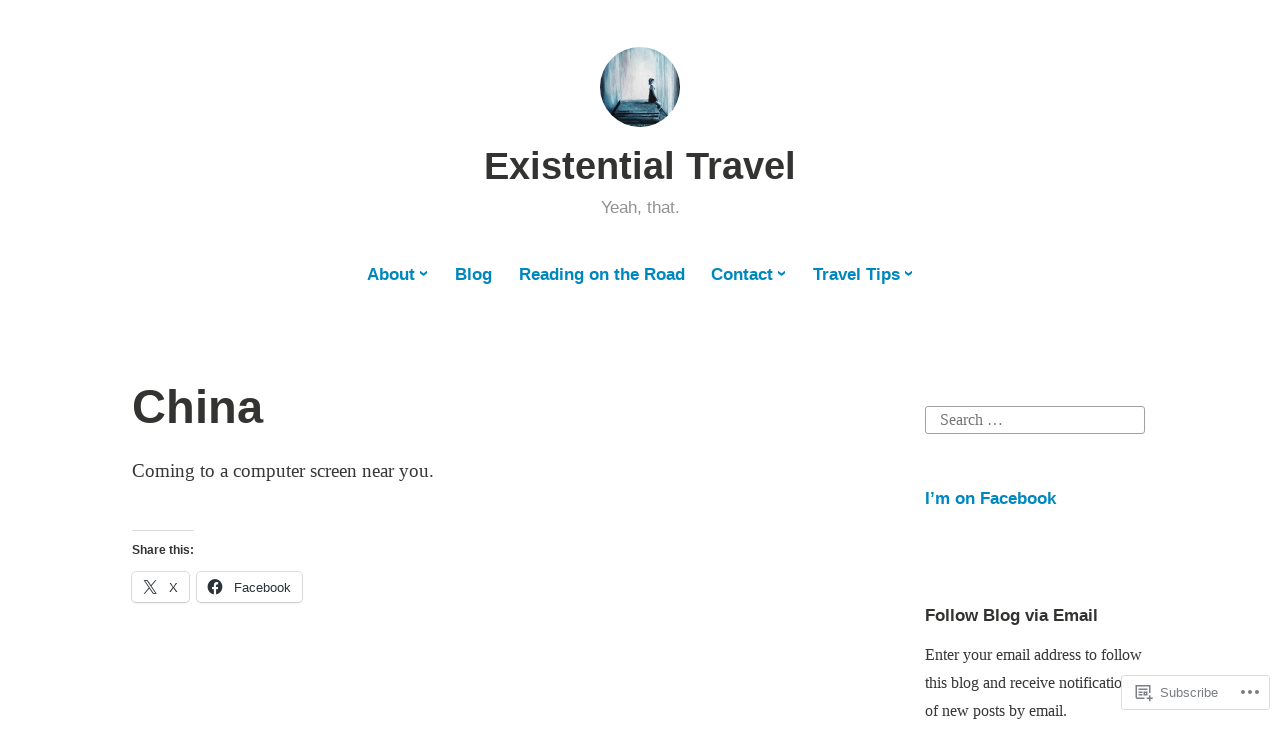

--- FILE ---
content_type: text/css;charset=utf-8
request_url: https://existentialtravel.com/_static/??-eJydj8EOgkAMRH/ItRFF4sH4KUZKAwu73YZ2Q/x7F+LBgycuk5nDm8nAIg4TG7FBzE5C7j0rjGTywumbQTPD0zNCT0yzL4D+t0dUPcBPpw0USUFyC547EirC5koOXgeaXQVq70B7wIJAGxJOu2bXO9u0WwRTXCse8X5q6nPV3K6XevwAyVdpkg==&cssminify=yes
body_size: 28326
content:




@font-face {
	font-family: Genericons;
	src: url(/wp-content/mu-plugins/jetpack-plugin/sun/_inc/genericons/genericons/./Genericons.eot);
	src: url(/wp-content/mu-plugins/jetpack-plugin/sun/_inc/genericons/genericons/./Genericons.eot?) format("embedded-opentype");
	font-weight: 400;
	font-style: normal;
}

@font-face {
	font-family: Genericons;
	src:
		url([data-uri]) format("woff"),
       url(/wp-content/mu-plugins/jetpack-plugin/sun/_inc/genericons/genericons/./Genericons.ttf) format("truetype"),
		url(/wp-content/mu-plugins/jetpack-plugin/sun/_inc/genericons/genericons/./Genericons.svg#Genericons) format("svg");
	font-weight: 400;
	font-style: normal;
}

@media screen and (-webkit-min-device-pixel-ratio: 0) {

	@font-face {
		font-family: Genericons;
		src: url(/wp-content/mu-plugins/jetpack-plugin/sun/_inc/genericons/genericons/./Genericons.svg#Genericons) format("svg");
	}
}




.genericon {
	font-size: 16px;
	vertical-align: top;
	text-align: center;
	transition: color 0.1s ease-in 0;
	display: inline-block;
	font-family: Genericons;
	font-style: normal;
	font-weight: 400;
	font-variant: normal;
	line-height: 1;
	text-decoration: inherit;
	text-transform: none;
	-moz-osx-font-smoothing: grayscale;
	-webkit-font-smoothing: antialiased;
	speak: none;
}




.genericon-rotate-90 {
	transform: rotate(90deg);
	filter: progid:DXImageTransform.Microsoft.BasicImage(rotation=1);
}

.genericon-rotate-180 {
	transform: rotate(180deg);
	filter: progid:DXImageTransform.Microsoft.BasicImage(rotation=2);
}

.genericon-rotate-270 {
	transform: rotate(270deg);
	filter: progid:DXImageTransform.Microsoft.BasicImage(rotation=3);
}

.genericon-flip-horizontal {
	transform: scale(-1, 1);
}

.genericon-flip-vertical {
	transform: scale(1, -1);
}




.genericon-404::before {
	content: "\f423";
}

.genericon-activity::before {
	content: "\f508";
}

.genericon-anchor::before {
	content: "\f509";
}

.genericon-aside::before {
	content: "\f101";
}

.genericon-attachment::before {
	content: "\f416";
}

.genericon-audio::before {
	content: "\f109";
}

.genericon-bold::before {
	content: "\f471";
}

.genericon-book::before {
	content: "\f444";
}

.genericon-bug::before {
	content: "\f50a";
}

.genericon-cart::before {
	content: "\f447";
}

.genericon-category::before {
	content: "\f301";
}

.genericon-chat::before {
	content: "\f108";
}

.genericon-checkmark::before {
	content: "\f418";
}

.genericon-close::before {
	content: "\f405";
}

.genericon-close-alt::before {
	content: "\f406";
}

.genericon-cloud::before {
	content: "\f426";
}

.genericon-cloud-download::before {
	content: "\f440";
}

.genericon-cloud-upload::before {
	content: "\f441";
}

.genericon-code::before {
	content: "\f462";
}

.genericon-codepen::before {
	content: "\f216";
}

.genericon-cog::before {
	content: "\f445";
}

.genericon-collapse::before {
	content: "\f432";
}

.genericon-comment::before {
	content: "\f300";
}

.genericon-day::before {
	content: "\f305";
}

.genericon-digg::before {
	content: "\f221";
}

.genericon-document::before {
	content: "\f443";
}

.genericon-dot::before {
	content: "\f428";
}

.genericon-downarrow::before {
	content: "\f502";
}

.genericon-download::before {
	content: "\f50b";
}

.genericon-draggable::before {
	content: "\f436";
}

.genericon-dribbble::before {
	content: "\f201";
}

.genericon-dropbox::before {
	content: "\f225";
}

.genericon-dropdown::before {
	content: "\f433";
}

.genericon-dropdown-left::before {
	content: "\f434";
}

.genericon-edit::before {
	content: "\f411";
}

.genericon-ellipsis::before {
	content: "\f476";
}

.genericon-expand::before {
	content: "\f431";
}

.genericon-external::before {
	content: "\f442";
}

.genericon-facebook::before {
	content: "\f203";
}

.genericon-facebook-alt::before {
	content: "\f204";
}

.genericon-fastforward::before {
	content: "\f458";
}

.genericon-feed::before {
	content: "\f413";
}

.genericon-flag::before {
	content: "\f468";
}

.genericon-flickr::before {
	content: "\f211";
}

.genericon-foursquare::before {
	content: "\f226";
}

.genericon-fullscreen::before {
	content: "\f474";
}

.genericon-gallery::before {
	content: "\f103";
}

.genericon-github::before {
	content: "\f200";
}

.genericon-googleplus::before {
	content: "\f206";
}

.genericon-googleplus-alt::before {
	content: "\f218";
}

.genericon-handset::before {
	content: "\f50c";
}

.genericon-heart::before {
	content: "\f461";
}

.genericon-help::before {
	content: "\f457";
}

.genericon-hide::before {
	content: "\f404";
}

.genericon-hierarchy::before {
	content: "\f505";
}

.genericon-home::before {
	content: "\f409";
}

.genericon-image::before {
	content: "\f102";
}

.genericon-info::before {
	content: "\f455";
}

.genericon-instagram::before {
	content: "\f215";
}

.genericon-italic::before {
	content: "\f472";
}

.genericon-key::before {
	content: "\f427";
}

.genericon-leftarrow::before {
	content: "\f503";
}

.genericon-link::before {
	content: "\f107";
}

.genericon-linkedin::before {
	content: "\f207";
}

.genericon-linkedin-alt::before {
	content: "\f208";
}

.genericon-location::before {
	content: "\f417";
}

.genericon-lock::before {
	content: "\f470";
}

.genericon-mail::before {
	content: "\f410";
}

.genericon-maximize::before {
	content: "\f422";
}

.genericon-menu::before {
	content: "\f419";
}

.genericon-microphone::before {
	content: "\f50d";
}

.genericon-minimize::before {
	content: "\f421";
}

.genericon-minus::before {
	content: "\f50e";
}

.genericon-month::before {
	content: "\f307";
}

.genericon-move::before {
	content: "\f50f";
}

.genericon-next::before {
	content: "\f429";
}

.genericon-notice::before {
	content: "\f456";
}

.genericon-paintbrush::before {
	content: "\f506";
}

.genericon-path::before {
	content: "\f219";
}

.genericon-pause::before {
	content: "\f448";
}

.genericon-phone::before {
	content: "\f437";
}

.genericon-picture::before {
	content: "\f473";
}

.genericon-pinned::before {
	content: "\f308";
}

.genericon-pinterest::before {
	content: "\f209";
}

.genericon-pinterest-alt::before {
	content: "\f210";
}

.genericon-play::before {
	content: "\f452";
}

.genericon-plugin::before {
	content: "\f439";
}

.genericon-plus::before {
	content: "\f510";
}

.genericon-pocket::before {
	content: "\f224";
}

.genericon-polldaddy::before {
	content: "\f217";
}

.genericon-portfolio::before {
	content: "\f460";
}

.genericon-previous::before {
	content: "\f430";
}

.genericon-print::before {
	content: "\f469";
}

.genericon-quote::before {
	content: "\f106";
}

.genericon-rating-empty::before {
	content: "\f511";
}

.genericon-rating-full::before {
	content: "\f512";
}

.genericon-rating-half::before {
	content: "\f513";
}

.genericon-reddit::before {
	content: "\f222";
}

.genericon-refresh::before {
	content: "\f420";
}

.genericon-reply::before {
	content: "\f412";
}

.genericon-reply-alt::before {
	content: "\f466";
}

.genericon-reply-single::before {
	content: "\f467";
}

.genericon-rewind::before {
	content: "\f459";
}

.genericon-rightarrow::before {
	content: "\f501";
}

.genericon-search::before {
	content: "\f400";
}

.genericon-send-to-phone::before {
	content: "\f438";
}

.genericon-send-to-tablet::before {
	content: "\f454";
}

.genericon-share::before {
	content: "\f415";
}

.genericon-show::before {
	content: "\f403";
}

.genericon-shuffle::before {
	content: "\f514";
}

.genericon-sitemap::before {
	content: "\f507";
}

.genericon-skip-ahead::before {
	content: "\f451";
}

.genericon-skip-back::before {
	content: "\f450";
}

.genericon-spam::before {
	content: "\f424";
}

.genericon-spotify::before {
	content: "\f515";
}

.genericon-standard::before {
	content: "\f100";
}

.genericon-star::before {
	content: "\f408";
}

.genericon-status::before {
	content: "\f105";
}

.genericon-stop::before {
	content: "\f449";
}

.genericon-stumbleupon::before {
	content: "\f223";
}

.genericon-subscribe::before {
	content: "\f463";
}

.genericon-subscribed::before {
	content: "\f465";
}

.genericon-summary::before {
	content: "\f425";
}

.genericon-tablet::before {
	content: "\f453";
}

.genericon-tag::before {
	content: "\f302";
}

.genericon-time::before {
	content: "\f303";
}

.genericon-top::before {
	content: "\f435";
}

.genericon-trash::before {
	content: "\f407";
}

.genericon-tumblr::before {
	content: "\f214";
}

.genericon-twitch::before {
	content: "\f516";
}

.genericon-twitter::before {
	content: "\f202";
}

.genericon-unapprove::before {
	content: "\f446";
}

.genericon-unsubscribe::before {
	content: "\f464";
}

.genericon-unzoom::before {
	content: "\f401";
}

.genericon-uparrow::before {
	content: "\f500";
}

.genericon-user::before {
	content: "\f304";
}

.genericon-video::before {
	content: "\f104";
}

.genericon-videocamera::before {
	content: "\f517";
}

.genericon-vimeo::before {
	content: "\f212";
}

.genericon-warning::before {
	content: "\f414";
}

.genericon-website::before {
	content: "\f475";
}

.genericon-week::before {
	content: "\f306";
}

.genericon-wordpress::before {
	content: "\f205";
}

.genericon-xpost::before {
	content: "\f504";
}

.genericon-youtube::before {
	content: "\f213";
}

.genericon-zoom::before {
	content: "\f402";
}







html {
	font-family: sans-serif;

	-webkit-text-size-adjust: 100%;
		-ms-text-size-adjust: 100%;
}

body {
	margin: 0;
}

article,
aside,
details,
figcaption,
figure,
footer,
header,
hgroup,
main,
menu,
nav,
section {
	display: block;
}

summary {
	display: list-item;
}

audio,
canvas,
progress,
video {
	display: inline-block;
	vertical-align: baseline;
}

audio:not([controls]) {
	display: none;
	height: 0;
}

[hidden],
template {
	display: none;
}

a {
	background-color: transparent;
}

a:active,
a:hover {
	outline: 0;
}

abbr[title] {
	border-bottom: 1px dotted;
}

b,
strong {
	font-weight: 700;
}

dfn {
	font-style: italic;
}

h1 {
	margin: .67em 0;
	font-size: 2em;
}

mark {
	color: #000;
	background: #ff0;
}

small {
	font-size: 80%;
}

sub,
sup {
	position: relative;
	font-size: 75%;
	line-height: 0;
	vertical-align: baseline;
}

sup {
	top: -.5em;
}

sub {
	bottom: -.25em;
}

img {
	max-width: 100%;
	height: auto;
	border: 0;
}

svg:not(:root) {
	overflow: hidden;
}

figure {
	margin: 1em 40px;
}

hr {
	box-sizing: content-box;
	height: 0;
}

pre {
	overflow: auto;
}

code,
kbd,
pre,
samp {
	font-family: Monaco, Consolas, "Andale Mono", "DejaVu Sans Mono", monospace;
	font-size: 1em;
}

button,
input,
optgroup,
select,
textarea {
	margin: 0;
	font: inherit;
	color: inherit;
}

button {
	overflow: visible;
}

button,
select {
	text-transform: none;
}

button,
html input[type="button"],
input[type="reset"],
input[type="submit"] {
	cursor: pointer;

	-webkit-appearance: button;
}

button[disabled],
html input[disabled] {
	cursor: default;
}

button::-moz-focus-inner,
input::-moz-focus-inner {
	padding: 0;
	border: 0;
}

input {
	line-height: normal;
}

input[type="checkbox"],
input[type="radio"] {
	box-sizing: border-box;
	padding: 0;
}

input[type="number"]::-webkit-inner-spin-button,
input[type="number"]::-webkit-outer-spin-button {
	height: auto;
}

input[type="search"] {
	box-sizing: content-box;

	-webkit-appearance: textfield;
}

input[type="search"]::-webkit-search-cancel-button,
input[type="search"]::-webkit-search-decoration {
	-webkit-appearance: none;
}

fieldset {
	margin: 0 2px;
	padding: .35em .625em .75em;
	border: 1px solid #c0c0c0;
}

legend {
	padding: 0;
	border: 0;
}

textarea {
	overflow: auto;
}

optgroup {
	font-weight: 700;
}

table {
	border-spacing: 0;
	border-collapse: collapse;
}

td,
th {
	padding: 0;
}



body {
	background: #fff;
}

body,
button,
input,
select,
textarea {
	font-family: Georgia, "Times New Roman", serif;
	font-size: 18px;
	line-height: 1.75;
	color: #383838;
}

select {
	font-size: 13px;
}

h1,
h2,
h3,
h4,
h5,
h6 {
	margin-top: .875em;
	margin-bottom: .875em;
	font-family: -apple-system, BlinkMacSystemFont, "Segoe UI", "Roboto", "Oxygen-Sans", "Ubuntu", "Cantarell", "Helvetica Neue", sans-serif;
	line-height: 1.1;
	color: #333332;
}

h1 {
	font-size: 32px;
	margin-bottom: .4375em;
}

h2 {
	font-size: 24px;
	margin-bottom: .4375em;
}

h3 {
	font-size: 19px;
}

h4 {
	font-size: 15px;
}

h5 {
	font-size: 14px;
}

h6 {
	font-size: 13px;
}

h5,
h6 {
	line-height: 1.3;
}

hr {
	height: 1px;
	margin: 1.75em 0;
	border: 0;
	background-color: #ccc;
}

p {
	margin-bottom: .875em;
}

ul,
ol {
	margin: 0 0 1.75em 2em;
	padding: 0;
	list-style-position: outside;
}

ul ul,
ol ul,
ul ol,
ol ol {
	margin-bottom: 0;
	margin-left: 2em;
}

ul li,
ol li {
	margin-top: .4375em;
}

ul {
	list-style-type: disc;
}

ol {
	list-style-type: decimal;
}

dt {
	font-weight: 700;
}

dd {
	margin: .4375em 1.75em 1.75em;
}

b,
strong {
	font-weight: 700;
}

dfn,
cite,
em,
i {
	font-style: italic;
}

blockquote {
	margin: 1.75em .875em 1.75em -1.9em;
	padding: 0 0 0 1.75em;
	font-family: Georgia, "Times New Roman", serif;
	font-style: italic;
	border: solid #0087be;
	border-width: 0 0 0 3px;
}

.comments-area blockquote {
	margin-left: 0;
}

blockquote blockquote {
	margin-left: 1.75em;
}

blockquote.aligncenter,
blockquote.alignleft,
blockquote.alignright {
	padding: .875em 0;
	font-family: Georgia, "Times New Roman", serif;
	font-size: 20px;
	font-style: italic;
	text-align: center;
	color: #a5a5a5;
	border: 0;
}
blockquote.alignright,
blockquote.alignleft {
	max-width: 100%;
	padding: 0;
	margin-left: auto;
	margin-right: auto;
	text-align: left;
}

blockquote cite {
	display: block;
	margin-top: .875em;
	font-size: .875em;
	font-weight: bold;
}

blockquote cite:before {
	margin-right: .21875em;
	margin-left: 0;
	content: "\2014";
	font-weight: normal;
}

blockquote h1,
blockquote h2,
blockquote h3,
blockquote h4 {
	font-family: inherit;
	font-weight: normal;
}

address {
	margin: 0 0 1.75em;
}

pre {
	overflow: auto;
	max-width: 100%;
	padding: 1.75em;
	font-family: Monaco, Consolas, "Andale Mono", "DejaVu Sans Mono", monospace;
	line-height: 1.75;
	background: #f5f5f5;
}

pre,
code,
kbd,
tt,
var {
	font-size: 18px;
}

pre pre,
pre code,
pre kbd,
pre tt,
pre var {
	background: transparent;
}

code,
kbd,
tt,
var {
	padding: 2px 5px 2px 5px;
	font-family: Monaco, Consolas, "Andale Mono", "DejaVu Sans Mono", monospace;
	background: #eee;
}

abbr,
acronym {
	cursor: help;
	border-bottom: 1px dotted #666;
}

mark,
ins {
	text-decoration: none;
	background: #fff9c0;
}

sup,
sub {
	position: relative;
	height: 0;
	font-size: 75%;
	line-height: 0;
	vertical-align: baseline;
}

sup {
	bottom: 1ex;
}

sub {
	top: .5ex;
}

small {
	font-size: 75%;
}

big {
	font-size: 125%;
}

figure {
	margin: 0;
}

table {
	width: 100%;
	margin: 0 0 1.75em;
	font-size: 90%;
}

th {
	font-weight: 700;
}

textarea {
	overflow: auto;
	width: 95%;
	padding-left: 3px;
	vertical-align: top;
}

a {
	text-decoration: none;
	color: #0087be;
}

a:visited {
	text-decoration: none;
	color: #0087be;
}

a:hover {
	text-decoration: underline;
}

a:hover,
a:focus,
a:active {
	color: #00aadc;
}

a:focus,
a:active,
button:focus,
button:active {
	outline: thin dotted;
}

table,
th,
td {
	border: 1px solid #ddd;
}

table {
	
	width: 100%;
	margin: 0 0 1.75em;
	border-spacing: 0;
	border-collapse: separate;
	border-width: 1px 0 0 1px;
}

caption,
th,
td {
	font-weight: normal;
	text-align: left;
}

th {
	font-weight: 700;
	border-width: 0 1px 1px 0;
}

td {
	border-width: 0 1px 1px 0;
}

th,
td {
	padding: .4375em;
	word-break: break-word;
}

.wp-block-cover.has-white-background-color .wp-block-cover__inner-container {
	color: #383838;
}



button,
input,
select,
textarea {
	max-width: 100%;
	margin: 0;
	font: inherit;
	vertical-align: middle;
}

button:focus,
input:focus,
button:active,
input:active {
	outline: 0;
}

.button,
.more-link,
button,
input[type="button"],
input[type="reset"],
input[type="submit"],
.posts-navigation .nav-links a,
#content #infinite-handle span button {
	display: inline-block;
	box-sizing: content-box;
	padding: .4375em .875em;
	cursor: pointer;
	-webkit-transition: background 120ms ease-in-out, box-shadow 120ms ease-in-out;
			transition: background 120ms ease-in-out, box-shadow 120ms ease-in-out;
	font-family: -apple-system, BlinkMacSystemFont, "Segoe UI", "Roboto", "Oxygen-Sans", "Ubuntu", "Cantarell", "Helvetica Neue", sans-serif;
	font-size: 16px;
	font-weight: 400;
	font-style: normal;
	text-decoration: none;
	color: #fff;
	border: solid 1px transparent;
	border-radius: 3px;
	background: #0087be;

	-webkit-font-smoothing: antialiased;
	-moz-osx-font-smoothing: grayscale;
}

.button:focus,
.button:active,
.more-link:focus,
.more-link:active,
button:focus,
input[type="button"]:focus,
input[type="reset"]:focus,
input[type="submit"]:focus,
.posts-navigation .nav-links a:focus,
#content #infinite-handle span button:focus,
button:active,
input[type="button"]:active,
input[type="reset"]:active,
input[type="submit"]:active,
.posts-navigation .nav-links a:active,
#content #infinite-handle span button:active {
	outline: 0;
	background: #767676;
	box-shadow: inset 0 2px 2px rgba(0, 0, 0, .25), 0 0 0 6px rgba(0, 0, 0, .08);
}

.button:hover,
.more-link:hover,
button:hover,
input[type="button"]:hover,
input[type="reset"]:hover,
input[type="submit"]:hover,
.posts-navigation .nav-links a:hover,
#content #infinite-handle span button:hover {
	text-decoration: none;
	color: #fff;
	background: #767676;
}

.button:visited,
.more-link:visited {
	color: white;
}

.more-link {
	display: block;
	clear: both;
	width: 130px;
	margin: .4375em 0 1.75em;
	text-align: center;
}

input + button,
input + input[type="button"],
input + input[type="reset"],
input + input[type="submit"],
input + .posts-navigation .nav-links a,
input + #content #infinite-handle span button,
label + button,
label + input[type="button"],
label + input[type="reset"],
label + input[type="submit"],
label + .posts-navigation .nav-links a,
label + #content #infinite-handle span button {
	margin-left: .21875em;
}

input[type="text"],
input[type="password"],
input[type="email"],
input[type="search"],
input[type="url"],
textarea {
	box-sizing: border-box;
	-webkit-transition: color 160ms ease, border-color 160ms ease, box-shadow 160ms ease;
			transition: color 160ms ease, border-color 160ms ease, box-shadow 160ms ease;
	font-family: Georgia, "Times New Roman", serif;
	color: #404040;
	border: 1px solid #a1a1a1;
	border-radius: 3px;

	-webkit-appearance: none;
	-webkit-font-smoothing: antialiased;
	-moz-osx-font-smoothing: grayscale;
}

input[type="text"]:focus,
input[type="password"]:focus,
input[type="email"]:focus,
input[type="search"]:focus,
input[type="url"]:focus,
textarea:focus {
	border-color: #0087be;
	outline: 0;
	box-shadow: 0 0 3px rgba(87, 173, 104, .15) inset;
}

input[type="text"],
input[type="password"],
input[type="email"],
input[type="search"],
input[type="url"] {
	height: 1.75em;
	padding: 0 .875em;
	line-height: 2;
}

textarea {
	padding: .4375em .875em;
}

input[type="checkbox"],
input[type="radio"] {
	position: relative;
	top: 0;
	box-sizing: border-box;
	margin-right: .1em;
	padding: 0;
	line-height: 1;
	vertical-align: baseline;
}

.entry-content input[type="checkbox"],
.entry-content input[type="radio"],
.entry-summary input[type="checkbox"],
.entry-summary input[type="radio"] {
	top: -.1em;
}

button::-moz-focus-inner,
input::-moz-focus-inner {
	padding: 0;
	border: 0;
}

:focus,
:active {
	outline: 0;
}



.site-content .nav-previous {
	float: left;
}

.site-content .nav-next {
	float: right;
	text-align: right;
}



.menu-toggle {
	margin: 0 auto;
	display: block;
	padding: .4375em .875em;
	-webkit-transition: background 200ms ease-in-out, box-shadow 200ms ease-in-out, color 200ms ease-in-out;
			transition: background 200ms ease-in-out, box-shadow 200ms ease-in-out, color 200ms ease-in-out;
	font-family: -apple-system, BlinkMacSystemFont, "Segoe UI", "Roboto", "Oxygen-Sans", "Ubuntu", "Cantarell", "Helvetica Neue", sans-serif;
	font-size: 17px;
	font-weight: bold;
	line-height: 1;	
	border: solid 2px currentColor;
	border-radius: 4px;
	background: none;
	color: #383838;

	-webkit-font-smoothing: antialiased;
}

.menu-toggle:hover,
.menu-toggle:focus,
.menu-toggle:active {
	text-decoration: none;
	color: #7e7f80;
	outline: 0;
	background: transparent;
}

.menu-toggle:focus,
.menu-toggle:active {
	box-shadow: 0 0 0 6px rgba(187, 199, 211, .17);
}

.toggled .menu-toggle:before {
	top: 3px;
	position: relative;
	content: "\f405";
	font-family: Genericons;
	line-height: .65;
	margin-right: 3px;
	font-size: 16px;
	-webkit-transform: scale(1.5);
		-ms-transform: scale(1.5);
			transform: scale(1.5);
}



.posts-navigation {
	margin-top: 1.75em;
	padding-top: 1.75em;
	border-top: solid 1px #ddd;
}

.infinite-scroll .posts-navigation {
	display: none;
}

.posts-navigation .nav-links a {
	font-size: 15px;
}

.posts-navigation .nav-links .nav-previous a:before,
.posts-navigation .nav-links .nav-next a:after {
	position: relative;
	top: 0;
}

.posts-navigation .nav-links .nav-previous a:before {
	margin-right: .4375em;
	content: "\2190" ;
}

.posts-navigation .nav-links .nav-next a:after {
	margin-left: .4375em;
	content: "\2192" ;
}



.post-navigation {
	margin-top: 2.675em;
	padding: .4375em 0;
	font-family: -apple-system, BlinkMacSystemFont, "Segoe UI", "Roboto", "Oxygen-Sans", "Ubuntu", "Cantarell", "Helvetica Neue", sans-serif;
	border-bottom: solid 1px #ddd;
	border-top: solid 1px #ddd;
}

.post-navigation .nav-links {
	font-size: 15px;
}

.post-navigation .nav-links a {
	display: inline-block;
	padding: .21875em 0;
	-webkit-transition: color 140ms ease-in-out;
			transition: color 140ms ease-in-out;
	font-weight: normal;
	vertical-align: middle;
	color: #b6b6b4;
}

.post-navigation .nav-links a:hover,
.post-navigation .nav-links a:focus,
.post-navigation .nav-links a:active {
	text-decoration: none;
	color: #747471;
}

.post-navigation .nav-links .nav-previous a:before,
.post-navigation .nav-links .nav-next a:after {
	position: relative;
	display: inline-block;
	margin: 0;
	font-family: "Genericons";
	vertical-align: middle;
	-webkit-font-smoothing: antialiased;
	-moz-osx-font-smoothing: grayscale;
}

.post-navigation .nav-links .nav-previous {
	clear: both;
	margin: 0 0 0 -.21875em;
	width: 100%;
}

.post-navigation .nav-links .nav-previous a:before {
	margin-right: .21875em;
	content: "\f431";
	-webkit-transform: rotate(90deg);
		-ms-transform: rotate(90deg);
			transform: rotate(90deg);
}

.post-navigation .nav-links .nav-next {
	margin: 0 -.21875em 0 0;
}

.post-navigation .nav-links .nav-next a:after {
	margin-left: .21875em;
	content: "\f432";
	-webkit-transform: rotate(90deg);
		-ms-transform: rotate(90deg);
			transform: rotate(90deg);
}



.comment-navigation {
	padding: 0;
	border: none;
}

.comments-area #comment-nav-above {
	padding-bottom: .21875em;
}

.comments-area #comment-nav-above + .comment-list > li.comment:last-child {
	padding-bottom: 1.75em;
	border-bottom-width: 1px;
}

.comments-area #comment-nav-above + .comment-list > li.comment:last-child .reply {
	margin-bottom: 0;
}

#comment-nav-below {
	padding-top: .21875em;
}



.main-navigation {
	display: block;
	clear: both;
	width: 100%;
	margin: 0 auto;
	font-family: -apple-system, BlinkMacSystemFont, "Segoe UI", "Roboto", "Oxygen-Sans", "Ubuntu", "Cantarell", "Helvetica Neue", sans-serif;
	font-size: 17px;
	font-weight: 700;
	text-align: left;
}
.main-navigation a {
	display: block;
	padding: .20875em .4375em;
	text-decoration: none;
	-webkit-transition: color 140ms ease-in-out;
			transition: color 140ms ease-in-out;
}
.main-navigation ul {
	display: none;
	margin: 0;
	padding-left: 0;
	list-style: none;
}
.main-navigation li {
	border-top: 1px solid #ccc;
	position: relative;
	display: inline-block;
	margin-top: .4375em;
	padding-top: .4375em;
	line-height: 1.3;
	width: 100%;
}
.main-navigation ul:first-child > li:first-child {
	border-top: 0;
}

.main-navigation > div > ul > li.current-menu-item > a,
.main-navigation > div > ul > li.current_page_item > a {
	color: #00aadc;
}


.menu-toggle,
.main-navigation.toggled ul {
	display: block;
}

.menu-toggle:before {
	display: inline-block;
	margin-right: 5px;
	content: "\2630";
}

.main-navigation ul a {
	padding-left: 1.75em;
	padding-right: 1.75em;
}

.main-navigation ul ul a {
	padding-left: 3.5em;
}

.main-navigation ul ul ul a {
	padding-left: 5.25em;
}

.main-navigation ul ul ul ul a {
	padding-left: 7em;
}

.main-navigation ul ul ul ul ul a {
	padding-left: 8.75em;
}

.main-navigation ul ul ul ul ul ul a {
	padding-left: 10.5em;
}

.has-header-image .menu-toggle {
	color: white;
	border-color: white;
}




.screen-reader-text {
	position: absolute !important;
	overflow: hidden;
	clip: rect(1px, 1px, 1px, 1px);
	width: 1px;
	height: 1px;
}

.screen-reader-text:focus {
	z-index: 100000;
	top: 7px;
	right: auto;
	left: 5px;
	display: block;
	clip: auto !important;
	width: auto;
	height: auto;
	padding: 15px 23px 14px;
	font-size: 15px;
	font-weight: 700;
	line-height: normal;
	text-decoration: none;
	color: #21759b;
	outline: solid 1px;
	background-color: #f1f1f1;
	box-shadow: 0 0 2px 2px rgba(0, 0, 0, .25);
}



.entry-author:before,
.comment-author:before,
.site-branding:before,
.entry-content:before,
.entry-footer:before,
.site-logo:before,
.gallery:before,
.nav-links:before,
.post-tags:before,
.content-wrapper:before,
.jetpack-social-navigation:before,
.site-content:before,
.footer-widgets:before,
.entry-author:after,
.comment-author:after,
.site-branding:after,
.entry-content:after,
.entry-footer:after,
.site-logo:after,
.gallery:after,
.nav-links:after,
.post-tags:after,
.content-wrapper:after,
.jetpack-social-navigation:after,
.site-content:after,
.footer-widgets:after {
	display: table;
	content: " ";
}

.entry-author:after,
.comment-author:after,
.site-branding:after,
.entry-content:after,
.entry-footer:after,
.site-logo:after,
.gallery:after,
.nav-links:after,
.post-tags:after,
.content-wrapper:after,
.jetpack-social-navigation:after,
.site-content:after,
.footer-widgets:after {
	clear: both;
}



.entry-header,
.entry-content,
.entry-summary,
.entry-meta,
.comment-content,
.widget {
	word-wrap: break-word;
}

img[class*="wp-image-"] {
	vertical-align: middle;
	border-radius: 3px;
}

.wp-post-image {
	display: block;
	margin: 0 auto;
	vertical-align: middle;
	border-radius: 3px;
}

.entry-header + .wp-post-image {
	margin-top: 1.75em;
}

a.more-link .meta-nav {
	display: none;
}

.entry-content,
.entry-summary {
	margin: 0 0 .875em;
	font-size: 17px;
}

.post-image-link + .entry-content,
.post-image-link + .entry-summary,
.wp-post-image + .entry-content,
.wp-post-image + .entry-summary,
.entry-header + .entry-content,
.entry-header + .entry-summary {
	margin-top: 1.75em;
}

.entry-header + .entry-content,
.entry-header + .entry-summary {
	margin-top: .875em;
}

.entry-content {
	margin-top: 0;
}

body:not(.single) .hentry.empty-content .entry-content {
	margin-top: 0;
}

.entry-content .sharedaddy {
	margin: 1.75em 0;
}

.entry-content + .entry-footer,
.entry-summary + .entry-footer {
	margin-top: 1.75em;
}

body:not(.single) .entry-content + .entry-footer,
body:not(.single) .entry-summary + .entry-footer {
	margin-top: .875em;
}

.entry-footer > ul,
.entry-footer > span,
.entry-footer > div {
	margin: 1.75em 0 0;
}

.entry-content,
.entry-summary,
.page-content {
	font-family: Georgia, "Times New Roman", serif;
}

.entry-content .subtitle {
	margin-top: -5px;
	margin-bottom: 1.75em;
	font-family: Georgia, "Times New Roman", serif;
	font-size: 24px;
	font-weight: normal;
	font-style: italic;
	line-height: 1.2;
}

div#jp-relatedposts h3.jp-relatedposts-headline em {
	font-family: -apple-system, BlinkMacSystemFont, "Segoe UI", "Roboto", "Oxygen-Sans", "Ubuntu", "Cantarell", "Helvetica Neue", sans-serif;
}

.site .comments-area > :first-child,
.site #jp-post-flair > :first-child,
.site .taxonomy-description > :first-child,
.site .comment-content > :first-child,
.site .entry-footer > :first-child,
.site .entry-caption > :first-child,
.site .entry-header > :first-child,
.site .entry-content > :first-child,
.site .entry-summary > :first-child,
.site .entry-meta > :first-child,
.site .page-content > :first-child,
.site .page-header > :first-child,
.site .widget > :first-child,
.site blockquote > :first-child {
	margin-top: 0;
}

.site .comments-area > :last-child,
.site #jp-post-flair > :last-child,
.site .taxonomy-description > :last-child,
.site .comment-content > :last-child,
.site .entry-footer > :last-child,
.site .entry-caption > :last-child,
.site .entry-header > :last-child,
.site .entry-content > :last-child,
.site .entry-summary > :last-child,
.site .entry-meta > :last-child,
.site .page-content > :last-child,
.site .page-header > :last-child,
.site .widget > :last-child,
.site blockquote > :last-child {
	margin-bottom: 0;
}

.alignleft {
	display: inline;
	float: left;
	margin-right: 1.75em;
}

.alignright {
	display: inline;
	float: right;
	margin-left: 1.75em;
}

.aligncenter {
	display: block;
	clear: both;
	margin: .875em auto;
}

img.alignleft {
	margin: 5px 20px 10px 0;
}

img.alignright {
	margin: 5px 0 10px 20px;
}

img.aligncenter {
	margin: .4375em auto .875em;
}



.page-content .wp-smiley,
.entry-content .wp-smiley,
.comment-content .wp-smiley {
	margin-top: 0;
	margin-bottom: 0;
	padding: 0;
	border: none;
}

.wp-caption {
	max-width: 100%;
	margin-bottom: 1.75em;
}

.wp-caption.aligncenter,
.wp-caption.alignleft,
.wp-caption.alignright {
	margin-bottom: 1.75em;
}

.wp-caption img {
	display: block;
	max-width: 98%;
	margin: 5px auto 0;
}

.wp-caption-text,
.wp-caption-dd {
	clear: both;
	font-size: 75%;
	font-weight: 400;
	font-style: italic;
	text-align: center;
	color: #939393;
	width: 100%;
}

.wp-caption-text strong,
.wp-caption-dd strong {
	color: #454545;
}

.wp-caption .wp-caption-text,
.wp-caption .wp-caption-dd {
	margin: .875em 0;
}


embed,
iframe,
object {
	max-width: 100%;
}

img.grav-hijack,
img.no-grav {
    border-radius: 80px;
    border: none;
}



.tiled-gallery {
	margin: 1.75em 0;
}

.tiled-gallery a:focus {
	outline: 0;
}

.gallery {
	margin: 1.75em 0;
}

.hentry .entry-content > .gallery:first-child {
	margin-top: .875em;
}

.gallery-item {
	position: relative;
	float: left;
	overflow: hidden;
	width: 100%;
	margin: 1.75em 0 0 4px;
}

.gallery-icon {
	text-align: center;
}

.gallery-icon a {
	display: block;
	outline: 0;
}

.gallery-icon img {
	line-height: 1;
	vertical-align: middle;
	border-radius: 3px;
}

.gallery-columns-1 .gallery-item {
	max-width: 100%;
}

.gallery-columns-1 .gallery-item:first-child {
	margin-top: 0;
}

.gallery-columns-2 .gallery-item {
	max-width: -webkit-calc(50% - 2px);
	max-width:				 calc(50% - 2px);
}

.gallery-columns-2 .gallery-item:nth-child(-n+2) {
	margin-top: 0;
}

.gallery-columns-3 .gallery-item {
	max-width: -webkit-calc(100%/3 - 5px*2/3);
	max-width:				 calc(100%/3 - 5px*2/3);
}

.gallery-columns-3 .gallery-item:nth-child(-n+3) {
	margin-top: 0;
}

.gallery-columns-4 .gallery-item {
	max-width: -webkit-calc(100%/4 - 4px*3/4);
	max-width:				 calc(100%/4 - 4px*3/4);
}

.gallery-columns-4 .gallery-item:nth-child(-n+4) {
	margin-top: 0;
}

.gallery-columns-5 .gallery-item {
	max-width: -webkit-calc(100%/5 - 4px*4/5);
	max-width:				 calc(100%/5 - 4px*4/5);
}

.gallery-columns-5 .gallery-item:nth-child(-n+5) {
	margin-top: 0;
}

.gallery-columns-6 .gallery-item {
	max-width: -webkit-calc(100%/6 - 4px*5/6);
	max-width:				 calc(100%/6 - 4px*5/6);
}

.gallery-columns-6 .gallery-item:nth-child(-n+6) {
	margin-top: 0;
}

.gallery-columns-7 .gallery-item {
	max-width: -webkit-calc(100%/7 - 4px*6/7);
	max-width:				 calc(100%/7 - 4px*6/7);
}

.gallery-columns-7 .gallery-item:nth-child(-n+7) {
	margin-top: 0;
}

.gallery-columns-8 .gallery-item {
	max-width: -webkit-calc(100%/8 - 4px*7/8);
	max-width:				 calc(100%/8 - 4px*7/8);
}

.gallery-columns-8 .gallery-item:nth-child(-n+8) {
	margin-top: 0;
}

.gallery-columns-9 .gallery-item {
	max-width: -webkit-calc(100%/9 - 4px*8/9);
	max-width:				 calc(100%/9 - 4px*8/9);
}

.gallery-columns-9 .gallery-item:nth-child(-n+9) {
	margin-top: 0;
}

.gallery-caption {
	margin-top: .875em;
}

.gallery-columns-7 .gallery-caption,
.gallery-columns-8 .gallery-caption,
.gallery-columns-9 .gallery-caption {
	display: none;
}

.gallery-columns-1 .gallery-item:nth-of-type(1n+1),
.gallery-columns-2 .gallery-item:nth-of-type(2n+1),
.gallery-columns-3 .gallery-item:nth-of-type(3n+1),
.gallery-columns-4 .gallery-item:nth-of-type(4n+1),
.gallery-columns-5 .gallery-item:nth-of-type(5n+1),
.gallery-columns-6 .gallery-item:nth-of-type(6n+1),
.gallery-columns-7 .gallery-item:nth-of-type(7n+1),
.gallery-columns-8 .gallery-item:nth-of-type(8n+1),
.gallery-columns-9 .gallery-item:nth-of-type(9n+1) {
	clear: left;
	margin-left: 0;
}



.comments-area {
	padding-top: 2.675em;
	font-family: Georgia, "Times New Roman", serif;
}

.comments-title,
.comment-reply-title {
	display: inline-block;
	font-family: -apple-system, BlinkMacSystemFont, "Segoe UI", "Roboto", "Oxygen-Sans", "Ubuntu", "Cantarell", "Helvetica Neue", sans-serif;
	font-size: 32px;
	font-weight: 700;
}

.comment-reply-title {
	margin: 0 0 .875em;
}

.comment-reply-title small {
	visibility: hidden;
	vertical-align: middle;
}

.comment .comment-reply-title small {
	visibility: visible;
}

body:not(.highlander-enabled) .comment-reply-title small:before {
	margin: 0 .875em;
	content: "|";
	font-size: 15px;
	opacity: .35;

	-webkit-font-smoothing: antialiased;
	-moz-osx-font-smoothing: grayscale;
}

.comments-title {
	margin: 0 0 1.75em;
}

.form-allowed-tags,
span.says {
	display: none;
}

.comment-list {
	margin: 0;
	padding: 0;
	list-style: none;
}

.comment-list > li {
	margin: 0;
	padding: 0;
	list-style: none;
	list-style-position: inside;
}

.comment-list > li > a:hover {
	text-decoration: none;
}

.comment-list ol.children {
	margin: 0;
	padding: 0 0 0 1.75em;
	list-style: none;
}

.comment-list ol.children > li {
	margin: 0;
	padding: 1.75em 1.75em 0;
	list-style: none;
	list-style-position: inside;
}

.comment-list ol.children > li > a:hover {
	text-decoration: none;
}

.comment-list li.comment,
.comment-list ol.children li.comment {
	margin-top: 1.75em;
	margin-left: -1px;
}

.comment-list li.pingback,
.comment-list li.trackback {
	margin-top: 1.75em;
}

.comment-list > li:first-child {
	margin: 0;
}

.pingback,
.trackback {
	font-size: 17px;
	border-left: solid 1px #e8e8e8;
}

.comment-list .pingback,
.comment-list .trackback {
	padding-left: .875em;
}

.pingback:before,
.trackback:before {
	position: relative;
	top: 2px;
	float: left;
	font-size: 24px;
	line-height: 1;
	color: #0087be;

	-webkit-font-smoothing: antialiased;
	-moz-osx-font-smoothing: grayscale;
}

.pingback a:first-child,
.trackback a:first-child {
	margin: 0 0 0 .21875em;
}

.pingback span.edit-link,
.trackback span.edit-link {
	margin-left: .21875em;
	font-size: 14px;
	color: #4c4c4c;
}

.pingback span.edit-link:before,
.trackback span.edit-link:before {
	margin: 0 .109375em 0 0;
	content: "|";
	opacity: .5;
	color: inherit;

	-webkit-font-smoothing: antialiased;
	-moz-osx-font-smoothing: grayscale;
}
.pingback span.edit-link .comment-edit-link,
.trackback span.edit-link .comment-edit-link {
	color: inherit;

	-webkit-font-smoothing: antialiased;
	-moz-osx-font-smoothing: grayscale;
}

.pingback span.edit-link .comment-edit-link:hover,
.trackback span.edit-link .comment-edit-link:hover {
	text-decoration: none;
	color: #000;
}

.comment {
	position: relative;
	margin-top: 3.5em;
	font-size: 17px;
	border: solid #e8e8e8;
	border-width: 1px 0 0 1px;
}

.comment .reply {
	margin: .875em 0 0;
}

.comment .comment-body {
	padding: 1.75em 0 0 1.75em;
}

.comment .comment-reply-link {
	font-size: 15px;
	text-decoration: none;
}

.comment .comment-reply-link:before {
	margin-right: .25em;
	content: "\f412";
	font-family: "Genericons";
	font-size: 16px;

	-webkit-font-smoothing: antialiased;
	-moz-osx-font-smoothing: grayscale;
}

.comment .comment-reply-link:hover {
	color: #70b97f;
}

.comment .comment-content {
	margin-top: 1.75em;
}

.comment .comment-meta {
	position: relative;
	min-height: 48px;
	padding-left: 63px;
	font-size: 14px;
	color: #b3b3b1;
}

.comment .comment-meta .comment-metadata a {
	text-decoration: none;
	color: inherit;
}

.comment .comment-meta .comment-metadata a:hover {
	color: #0087be;
}

.comment .comment-meta span.edit-link:before {
	margin: 0 .4375em;
	content: "|";
	opacity: .5;
}

.comment .comment-meta .comment-author .avatar {
	position: absolute;
	top: 0;
	left: 0;
	display: block;
	line-height: 1;
	border-radius: 100%;
}

.comment .comment-meta .comment-author .fn {
	font-size: 17px;
	color: #000;
}

.comment .comment-meta .comment-author .fn a {
	font: inherit;
	color: inherit;
}

.comment-awaiting-moderation {
	margin: 1.2em 0 -5px -63px;
	font-size: 17px;
	font-style: italic;
}

.comment-awaiting-moderation:before,
.comment-awaiting-moderation:after {
	content: "\2014";

	-webkit-font-smoothing: antialiased;
	-moz-osx-font-smoothing: grayscale;
}

.comment-awaiting-moderation:before {
	margin-right: .4375em;
}

.comment-awaiting-moderation:after {
	margin-left: .4375em;
}

.bypostauthor {
	border-color: #92bd9a;
	box-shadow: 2px 2px 3px #e7f3e9 inset;
}

.comment-respond {
	margin-top: 1.75em;
}

.comment > .comment-respond {
	margin-top: 1.75em;
	margin-left: 1.75em;
}

body:not(.highlander-enabled) .comment-respond {
	border-radius: 10px;
}

body.highlander-enabled .comment-respond {
	padding-top: 3.5em;
}

body.highlander-enabled .comment-respond .comment-reply-title {
	margin-top: 0;
}

body.highlander-enabled .comment .comment-respond,
body.highlander-enabled .comments-area > .comment-respond:first-child {
	padding-top: 0;
}

.comment-form input[type="text"],
.comment-form input[type="password"],
.comment-form input[type="email"],
.comment-form input[type="search"],
.comment-form input[type="url"] {
	width: 100%;
	padding: .21875em .4375em;
}

.comment-form input[type="text"],
.comment-form input[type="password"],
.comment-form input[type="email"],
.comment-form input[type="search"],
.comment-form input[type="url"],
.comment-form textarea {
	font-size: 18px;
	border-color: #ccc;
	box-shadow: 0 1px 5px rgba(0, 0, 0, .06);
}

.comment-form input[type="text"]:focus,
.comment-form input[type="password"]:focus,
.comment-form input[type="email"]:focus,
.comment-form input[type="search"]:focus,
.comment-form input[type="url"]:focus,
.comment-form textarea:focus,
.comment-form input[type="text"]:active,
.comment-form input[type="password"]:active,
.comment-form input[type="email"]:active,
.comment-form input[type="search"]:active,
.comment-form input[type="url"]:active,
.comment-form textarea:active {
	border-color: #0087be;
	box-shadow: 0 1px 5px rgba(0, 0, 0, .07), 0 0 3px rgba(87, 173, 104, .15) inset;
}

.comment-form textarea#comment {
	display: block;
	width: 100%;
	resize: vertical;
}

.comment-form label {
	display: block;
	margin-bottom: .21875em;
	font-family: -apple-system, BlinkMacSystemFont, "Segoe UI", "Roboto", "Oxygen-Sans", "Ubuntu", "Cantarell", "Helvetica Neue", sans-serif;
	font-size: 17px;
	color: #b3b3b1;
}

.comment-form span.required {
	font-family: -apple-system, BlinkMacSystemFont, "Segoe UI", "Roboto", "Oxygen-Sans", "Ubuntu", "Cantarell", "Helvetica Neue", sans-serif;
	font-size: 20px;
	line-height: 0;
	vertical-align: middle;
	color: #0087be;

	-webkit-font-smoothing: antialiased;
	-moz-osx-font-smoothing: grayscale;
}

.comment-form .comment-form-comment {
	margin: 0;
}

.comment-form .form-submit {
	margin: 1.75em 0 0;
}

.comment-form .logged-in-as {
	margin: 0;
	font-size: 17px;
}

.comment-form .logged-in-as + .comment-form-comment {
	margin-top: .875em;
}

.comment-form .comment-notes {
	margin: 0;
	font-size: 17px;
}

#cancel-comment-reply-link {
	-webkit-transition: color 160ms ease-in-out;
			transition: color 160ms ease-in-out;
	font-size: 15px;
	font-weight: normal;
	text-indent: 0;
	color: #a1a1a1;
}

#cancel-comment-reply-link:hover {
	text-decoration: none;
	color: #666;
}

p.no-comments {
	margin-top: 3.5em;
}



.widget-area {
	margin-top: 3.5em;
	font-size: 16px;
}


.footer-widgets {
	margin: 1.75em 0 0;
	padding: 1.75em 0 0;
}

.footer-widgets .widget-area {
	width: 100%;
	margin: 0 auto 3.5em;
}

.widget:nth-child(n+2) {
	margin-top: 3.5em;
}

.page-content > .widget {
	margin-top: 3.5em;
}

.widget .widget-title,
.widget .widgettitle {
	margin: 0 0 .4375em;
	font-family: -apple-system, BlinkMacSystemFont, "Segoe UI", "Roboto", "Oxygen-Sans", "Ubuntu", "Cantarell", "Helvetica Neue", sans-serif;
	font-weight: bold;
	margin-bottom: .875em;
	font-size: 17px;
}

.widget .widget-title + p,
.widget .widgettitle + p,
.widget .widget-title + ul,
.widget .widgettitle + ul,
.widget .widget-title + ol,
.widget .widgettitle + ol {
	margin-top: 0;
}

.widget ul,
.widget ol {
	margin-left: 1.75em;
}

.widget ul ul,
.widget ol ul,
.widget ul ol,
.widget ol ol {
	margin-left: .875em;
}

.widget ul ul,
.widget ol ul,
.widget ul ol,
.widget ol ol {
	margin-left: 1.75em;
}

.widget ul li,
.widget ol li {
	margin: .875em 0 0;
	line-height: 1.2;
}

.widget > ul > li:first-child,
.widget > ol > li:first-child {
	margin-top: 0;
}

.widget ul li a:hover {
	text-decoration: underline;
}

.widget select {
	max-width: 100%;
}

.widget {
	margin-top: 0;
}

.widget_search .search-submit {
	display: none;
}

.widget_rss .rss-date,
.widget_rss li > cite {
	display: block;
	font-size: 15px;
	color: #b3b3b1;
}

.widget_goodreads div a img {
	float: right;
	margin-left: .875em;
}
.widget_goodreads > div > div > div {
	clear: both;
	margin-bottom: .875em;
}
.widget_goodreads h2 {
	font-size: 17px;
	margin: 0 0 .875em;
}

#flickr_badge_uber_wrapper {
	border-color: #ddd;
}

.widget_recent_comments img.avatar {
	border-radius: 100px;
}

.widget_calendar #next {
	text-align: right;
}

.widget_authors a {
	color: inherit;
	line-height: 1.5;
}
.widget_authors strong {
	clear: both;
	display: block;
	width: 100%;
}
.widget-area .widget_authors ul {
	margin-left: 0;
}

.widget_authors a:hover {
	text-decoration: none;
	color: #696969;
}

.widget_authors img {
	margin-right: .4375em;
	border-radius: 100%;
}

.widget_authors img,
.widget_authors a {
	display: inline-block;
	vertical-align: middle;
}

.widget_recent_comments table,
.widget_recent_comments td {
	border: none;
}

.widget_recent_comments .widget-title + table.recentcommentsavatar {
	margin-top: -.4375em;
}

.widget_recent_entries {
	font-size: 15px;
	color: #939393;
}

.widget_recent_comments a,
.widget_recent_entries a {
	font-size: 17px;
	font-weight: bold;
	color: #383838;
}

.widget_recent_entries span.post-date {
	display: block;
	font-family: Georgia, "Times New Roman", serif;
	font-style: italic;
}

.widget_recent_entries ul {
	margin-top: 1.75em;
}

.widget_recent_entries ul li {
	margin-top: 1.3125em;
	line-height: 1.4;
}

#wp-calendar tbody td {
	white-space: nowrap;
}

.widget.widget_text ul,
.widget.widget_text ol {
	margin-left: .875em;
	padding-left: .875em;
}

.widget.widget_text ul {
	list-style-type: disc;
}

.widget.widget_text ol {
	list-style-type: decimal;
}

.jetpack_widget_social_icons a:hover {
	opacity: 0.7;
}

.gist table {
	table-layout: inherit;
}



.site {
	position: relative;
}

#secondary {
	margin-top: 3.75em;
}

#secondary:first-child {
	margin-top: 0;
}

.has-header-image .site-content .widget-area {
	padding-top: .21875em;
}

.custom-logo {
	display: block;
	width: auto;
	height: auto;
	max-height: 150px;
	margin: 0 auto .875em;
}

.site-logo-link {
	display: block;
}

.site-logo-link img {
	display: block;
	max-width: 80px;
	height: 80px;
	margin: auto;
	border-radius: 80px;
}

.site-logo-link:focus,
.site-logo-link:active {
	outline: 0;
}

.site-logo-link:focus img,
.site-logo-link:active img {
	outline: thin dotted;
}

.site-header {
	position: relative;
	min-height: 1em;
	margin: 2.625em auto;
	padding: 0 1.75em;
	text-align: center;
	word-wrap: break-word;
}

body:not(.has-header-image) .site-header {
	margin-bottom: 1.75em;
}

body.gravatar-logo-disabled:not(.has-header-image) .site-header {
	margin-bottom: 3.5em;
}

.archive .site-header {
	margin-bottom: 3.5em;
}

.site-title {
	margin: .4375em 0 0;
	font-family: -apple-system, BlinkMacSystemFont, "Segoe UI", "Roboto", "Oxygen-Sans", "Ubuntu", "Cantarell", "Helvetica Neue", sans-serif;
	font-size: 38px;
	font-weight: bold;
	line-height: 1.2;
	color: #333332;
}

.site-title a {
	text-decoration: none;
	color: inherit;
}

.site-branding {
	margin-bottom: 1.75em;
}

.site-description {
	margin: .4375em 0 0;
	font-family: -apple-system, BlinkMacSystemFont, "Segoe UI", "Roboto", "Oxygen-Sans", "Ubuntu", "Cantarell", "Helvetica Neue", sans-serif;
	font-size: 17px;
	font-weight: inherit;
	line-height: 1.4;
	word-wrap: break-word;
	color: #929292;
}

.site-published-date a {
	text-decoration: none;
	color: #929292;
}

.page-header:not(.page-header-light) {
	margin: 1.75em 0 3.5em;
}

.has-header-image .page-header:not(.page-header-light) {
	margin-top: 0;
}

.page-header:not(.page-header-light) h1 {
	margin: 0;
	font-size: 32px;
	line-height: 1.1;
	color: #444;
}

.page-header:not(.page-header-light) .taxonomy-description {
	margin-top: .875em;
	font-family: Georgia, "Times New Roman", serif;
}

.not-found .page-header-light {
	margin-bottom: .875em;
	padding-top: .875em;
}

.not-found .page-header-light .page-title {
	font-size: 24px;
}

.no-results .page-header {
	margin-bottom: 2.625em;
}

.archive .page-title,
.search .page-title,
.archive .archive-title {
	font-size: 24px;
}

.archive.author .archive-title {
	max-width: 80%;
}

.entry-title {
	margin-top: 0;
	margin-bottom: .4375em;
	font-family: -apple-system, BlinkMacSystemFont, "Segoe UI", "Roboto", "Oxygen-Sans", "Ubuntu", "Cantarell", "Helvetica Neue", sans-serif;
	font-size: 32px;
	line-height: 1.3;
	color: #333332;
	-webkit-font-smoothing: antialiased;
}

.entry-title a {
	text-decoration: none;
	color: inherit;
	-webkit-transition: opacity 140ms ease-in-out;
			transition: opacity 140ms ease-in-out;
}

.entry-title a:hover,
.entry-title a:focus,
.entry-title a:active {
	opacity: .8;
}

.entry-meta,
.entry-footer {
	font-family: -apple-system, BlinkMacSystemFont, "Segoe UI", "Roboto", "Oxygen-Sans", "Ubuntu", "Cantarell", "Helvetica Neue", sans-serif;
	font-size: 14px;
	font-weight: 400;
	font-style: normal;
	margin: .4375em 0 3.5em;
	color: #b3b3b1;
}

.entry-meta > span {
	top: 3px;
	display: inline-block;
	margin-right: 1.3125em;
	vertical-align: middle;
}

.entry-meta > span:last-child {
	margin-right: 0;
}

.entry-meta > span:before {
	position: relative;
	top: -1px;
	display: inline-block;
	font-family: "Genericons";
	font-size: 16px;
	line-height: 1;
	vertical-align: middle;
	transform: scale(1.25);
	-webkit-transform: scale(1.25);
	-webkit-font-smoothing: antialiased;
	-moz-osx-font-smoothing: grayscale;
}

.entry-meta .cat-links:before {
	content: "\f301";
}

.entry-meta .edit-link:before {
	content: "\f411";
	margin-right: 4px;
}

.entry-meta .comments-link:before {
	content: "\f300";
	margin-right: 5px;
}
.entry-meta .byline:before {
	content: "\f304";
}

.entry-meta .published-on:before {
	content: "\f303";
}

.entry-meta .word-count:before {
	content: "\f100";
	margin-right: 4px;
	transform: scale(1.5);
	-webkit-transform: scale(1.5);
}

.entry-meta a,
.entry-footer a {
	-webkit-transition: color 140ms ease-in-out;
			transition: color 140ms ease-in-out;
	line-height: inherit;
	text-decoration: none;
	color: #b3b3b1;
}

.entry-meta a:hover {
	color: #00aadc;
	text-decoration: underline;
}

.post-tags a:hover {
	color: #747471;
}

.content-wrapper {
	box-sizing: content-box;
	max-width: 740px;
	margin: 0 auto;
	padding: 3.5em 1.75em 0;
}

.has-header-image #hero-header + .content-wrapper {
	margin-top: 3.5em;
	padding-top: 0;
}

.has-header-image .site-header {
	padding: 0;
}

.site-content {
	margin: 0 auto;
}

.entry-content,
.widget-area .widget,
.comment {
	word-wrap: break-word;
}

.entry-title {
	word-wrap: break-word;
}

.site-footer {
	clear: both;
	padding: 2.625em 0 1.75em;
	word-wrap: break-word;
}

.site-info a:hover {
	color: #0087be;
}

.site-info {
	padding: 5.25em 0 1.75em;
	font-family: -apple-system, BlinkMacSystemFont, "Segoe UI", "Roboto", "Oxygen-Sans", "Ubuntu", "Cantarell", "Helvetica Neue", sans-serif;
	font-size: 14px;
	text-align: center;
	color: #8d8d8a;
	-webkit-font-smoothing: antialiased;
	-moz-osx-font-smoothing: grayscale;
}

.widget-area ul,
.widget-area ol {
	margin: 0;
	padding: 0;
	list-style: none;
}

.site-main > .hentry:nth-child(n+2),
.site .infinite-wrap > .hentry:nth-child(n+2) {
	margin-top: 1.75em;
	padding-top: 1.75em;
	border-top: solid 1px #ddd;
}

.infinite-wrap {
	margin-top: 1.75em;
	padding-top: 1.75em;
	border-top: solid 1px #ddd;
}

.site-main .page-header + .hentry {
	margin-top: 0;
	padding-top: 0;
	border-top: none;
}

.post-image-link {
	text-align: center;
}

.post-image-link:not(:first-child) {
	margin-top: .875em;
}

.post-image-link + .entry-header {
	margin-top: .875em;
}

.post-image-link a {
	position: relative;
}

.post-image-link .sticky-label {
	border-radius: 2px 0 0 0;
}

body:not(.single) .hentry.empty-content .post-image-link {
	margin-bottom: .4375em;
}

.sticky-label {
	position: absolute;
	z-index: 10;
	top: 0;
	right: auto;
	left: 0;
	display: block;
	padding: .109375em .875em;
	font-family: -apple-system, BlinkMacSystemFont, "Segoe UI", "Roboto", "Oxygen-Sans", "Ubuntu", "Cantarell", "Helvetica Neue", sans-serif;
	font-size: 15px;
	font-weight: bold;
	color: white;
	background: #4d4d4b;

	-webkit-font-smoothing: antialiased;
	-moz-osx-font-smoothing: grayscale;
}

.post-image-link a {
	display: inline-block;
	max-width: 100%;
}

.post-image-link img {
	display: block;
}

.post-image-link img {
	max-width: 100%;
	height: auto;
	margin-bottom: -.4375em;
	-webkit-transition: opacity 200ms ease;
			transition: opacity 200ms ease;
}

.post-image-link a:focus {
	outline: 0;
}

.post-image-link a:hover img {
	opacity: .9;
}

.post-image-link a:focus img {
	outline: thin dotted;
}

.hentry {
	position: relative;
}

.hentry > .sticky-label {
	position: relative;
	float: left;
	margin-bottom: .875em;
}

.hentry > .sticky-label + .entry-content {
	clear: left;
}

time.published + .updated {
	display: none;
}

.post-tags {
	margin: 3.5em 0 1.75em;
	padding: 0;
	font-weight: 700;
}

.post-tags > li {
	margin: 0;
	padding: 0;
	list-style: none;
	list-style-position: inside;
}

.post-tags > li > a:hover {
	text-decoration: none;
}

.post-tags li {
	float: left;
	font-size: 16px;
	font-weight: 400;
}

.post-tags li:first-child {
	font-weight: 700;
	color: #515151;
}

.post-tags li:first-child:after {
	margin-right: .875em;
	margin-left: 0;
	content: ":";
}

.post-tags li:nth-child(n+2):not(:last-child):after {
	margin-right: .4375em;
	margin-left: 0;
	content: ", ";
}

.page-links {
	clear: both;
	margin: 0 0 .875em;
	font-family: Georgia, "Times New Roman", serif;
	line-height: 1.2;
	text-align: left;
}

.page-links > span:first-child,
.page-links > a:first-child {
	margin-right: 0;
	margin-left: .4375em;
}

.page-links > span {
	display: inline-block;
	min-width: 1em;
	padding: .21875em .21875em .109375em;
	text-align: center;
	background: #f7f7f7;
}

.page-links span {
	display: inline-block;
}

.page-links a {
	display: inline-block;
	min-width: 1em;
	margin: 0 -2px;
	padding: .21875em .21875em .109375em;
	text-align: center;
	text-decoration: none;
	border-bottom: solid 3px transparent;
}

.page-links a:hover {
	color: #2d5a36;
	border-bottom-color: #e0e0e0;
}

.single .post-edit-link {
	display: block;
	font-family: -apple-system, BlinkMacSystemFont, "Segoe UI", "Roboto", "Oxygen-Sans", "Ubuntu", "Cantarell", "Helvetica Neue", sans-serif;
	font-size: 15px;
}

.single .entry-header + .post-edit-link {
	margin-top: 1.75em;
}

.single .post-edit-link a {
	display: inline-block;
	padding: .4375em .875em;
	-webkit-transition: color 140ms ease-in-out;
		transition: color 140ms ease-in-out;
	line-height: 1;
	text-decoration: none;
	color: #92928f;
	border-radius: 3px;
	background: #f5f5f5;
}

.single .post-edit-link a:before {
	display: inline-block;
	margin: -.109375em .21875em 0 -.21875em;
	content: "\f411";
	font-family: "Genericons";
	vertical-align: middle;

	-webkit-font-smoothing: antialiased;
	-moz-osx-font-smoothing: grayscale;
}

.single .post-edit-link a:hover,
.single .post-edit-link a:focus,
.single .post-edit-link a:active {
	color: #0087be;
}



.has-header-image #hero-header {
	position: relative;
	padding: 5vh 1.75em;
}

.has-header-image #hero-header:before {
	position: absolute;
	z-index: 1;
	top: 0;
	left: 0;
	display: block;
	width: 100%;
	height: 100%;
	content: "\020";
	background: -webkit-linear-gradient(rgba(0, 0, 0, .15) 50%, rgba(0, 0, 0, .45));
	background:				 linear-gradient(rgba(0, 0, 0, .15) 50%, rgba(0, 0, 0, .45));
	box-shadow: 0 -1px 8px rgba(0, 0, 0, .2) inset;
}

.has-header-image #hero-header .inner {
	position: relative;
	z-index: 2;
	max-width: 740px;
	margin: 0 auto;
	padding-top: .875em;
	text-align: center;
	word-wrap: break-word;
	color: white;
}

.has-header-image #hero-header .site-title {
	color: white;
}

.has-header-image #hero-header .site-description {
	color: rgba(255, 255, 255, .84);
}

.has-header-image #hero-header .site-logo-link img {
	-webkit-transition: box-shadow 200ms ease;
		transition: box-shadow 200ms ease;
	outline: 0;
}

.has-header-image #hero-header .site-logo-link:focus img,
.has-header-image #hero-header .site-logo-link:active img {
	box-shadow: 0 0 0 7px rgba(255, 255, 255, .22);
}

.has-header-image #hero-header .jetpack-social-navigation ul.menu li a {
	padding: 0 0;
	color: rgba(255, 255, 255, .85);
}

.has-header-image #hero-header .jetpack-social-navigation ul.menu li a:hover {
	color: white;
}



.entry-author-wrapper {
	position: relative;
	margin: 1.75em 0 0;
	padding: 1.75em 0 0;
}

.entry-author .author-avatar {
	position: relative;
	z-index: 2;
	display: block;
	float: right;
	margin-left: .875em;
	width: 80px;
}

.entry-author .author-avatar img {
	position: relative;
	display: block;
	float: right;
	width: 80px;
	height: auto;
	border-radius: 80px;
}
.entry-author .author-title {
	clear: none;
	margin: 0;
	font-size: 19px;
	font-weight: 700;
	line-height: 1.4;
	color: #333332;
}

.entry-author .author-bio,
.entry-author .author-heading {
	position: relative;
	z-index: 1;
	display: block;
	clear: none;
	box-sizing: border-box;
}

.entry-author .author-bio {
	margin-top: 0;
	font-size: 15px;
	font-style: italic;
	color: #929292;
}

.site-posted-on {
	position: relative;
	display: none;
	margin-left: 100px;
}

.site-posted-on strong {
	display: block;
	clear: right;
	margin: 1.75em 0 0;
	font-family: -apple-system, BlinkMacSystemFont, "Segoe UI", "Roboto", "Oxygen-Sans", "Ubuntu", "Cantarell", "Helvetica Neue", sans-serif;
	font-size: 15px;
	font-weight: 700;
	font-style: normal;
	line-height: 1.4;
	color: #333332;
}

.site-posted-on time {
	display: block;
	margin: 0;
	font-family: Georgia, "Times New Roman", serif;
	font-size: 15px;
	font-weight: inherit;
	font-style: normal;
	line-height: 1.5;
	color: #929292;
	margin-top: 0.7em;
	max-width: 120px;
}

.site-posted-on time.updated:not(.published) {
	display: none;
}

.site-posted-on strong {
	margin-top: 0;
}

.site-posted-on:before {
	display: none;
}




.infinite-scroll .posts-navigation,
.infinite-scroll.neverending .site-footer {
	
	display: none;
}


.infinity-end.neverending .site-footer {
	display: block;
}

.infinite-loader {
	margin-top: 2.05em;
}

#content #infinite-handle {
	margin-top: 1.75em;
}

#content #infinite-handle span {
	padding: 0;
	background: none;
}

#content #infinite-handle span button {
	line-height: 1;
	outline: 0;
}

#infinite-footer .container {
	padding: 0;
	font-family: -apple-system, BlinkMacSystemFont, "Segoe UI", "Roboto", "Oxygen-Sans", "Ubuntu", "Cantarell", "Helvetica Neue", sans-serif;
	font-size: 12px;
	color: #a5a5a5;
	border: 0;
}
#infinite-footer .blog-info a,
#infinite-footer .blog-credits,
#infinite-footer .blog-credits a {
	font-size: 12px;
	color: #a5a5a5;
}
#infinite-footer .blog-info a:hover,
#infinite-footer .blog-credits a:hover {
	text-decoration: none;
}



.site-content .contact-form input[type="radio"],
.site-content .contact-form input[type="checkbox"] {
  margin-bottom: 6px;
  margin-right: .3em;
  vertical-align: middle;
}
.site-content .contact-form label.checkbox,
.site-content .contact-form label.checkbox-multiple,
.site-content .contact-form label.radio {
  font-weight: normal;
  margin-bottom: .21875em;
}
.site-content .contact-form label.checkbox,
.site-content .contact-form > div {
  margin-bottom: .875em;
}
.site-content .contact-form textarea,
.site-content .contact-form input[type='text'],
.site-content .contact-form input[type='email'],
.site-content .contact-form input[type='url'],
.site-content .contact-form select {
  margin-bottom: .4375em;
}
.site-content .contact-form .grunion-field-label {
	margin-bottom: .21875em;
}



.jetpack-social-navigation ul,
.widget_wpcom_social_media_icons_widget ul {
	margin: 0;
	padding: 0;
	list-style: none;
}

.jetpack-social-navigation ul li,
.widget_wpcom_social_media_icons_widget ul li {
	position: relative;
	display: inline-block;
	line-height: 1;
	margin: 0 .209875em;
}

.jetpack-social-navigation li a,
.widget_wpcom_social_media_icons_widget li a {
	display: block;
	padding: 0 3px;
	-webkit-transition: color ease .3s, opacity ease .3s;
			transition: color ease .3s, opacity ease .3s;
	font-size: 28px;
	color: #a4a4a4;
	text-decoration: none;
	-webkit-font-smoothing: antialiased;
	-moz-osx-font-smoothing: grayscale;
}

.jetpack-social-navigation li a:hover,
.widget.widget_wpcom_social_media_icons_widget ul li a:hover,
.jetpack-social-navigation li a:focus,
.widget.widget_wpcom_social_media_icons_widget ul li a:focus,
.jetpack-social-navigation li a:active,
.widget.widget_wpcom_social_media_icons_widget ul li a:active {
	color: #5e6166;
	text-decoration: none;
}

.widget.widget_wpcom_social_media_icons_widget li {
	margin: .21875em .4375em;
}

.widget.widget_wpcom_social_media_icons_widget li a {
	font-size: 32px;
}





@media screen and (min-width: 32.375em) {
	h1 {
		font-size: 47px;
	}

	h2 {
		font-size: 32px;
	}

	h3 {
		font-size: 24px;
	}

	h4 {
		font-size: 19px;
	}

	h5 {
		font-size: 15px;
	}

	h6 {
		font-size: 14px;
	}

	h5,
	h6 {
		line-height: 1.3;
	}

	.entry-content,
	.entry-summary {
		font-size: 19px;
	}

	.entry-title {
		font-size: 47px;
	}

	.page-header:not(.page-header-light) h1 {
		font-size: 47px;
		line-height: 1;
	}

	.has-header-image #hero-header .inner {
		padding-top: 0;
	}

	.menu-toggle {
		display: none;
	}

	.main-navigation {
		text-align: center;
	}

	.has-header-image .main-navigation {
		margin-top: .875em;
	}

	.main-navigation ul {
		display: block;
	}
	.main-navigation a {
		display: block;
	}
	.main-navigation li {
		padding: 0;
		width: auto;
		border: 0;
		margin: .209875em .4375em;
	}
	.main-navigation ul a,
	.main-navigation ul ul a,
	.main-navigation ul ul ul a,
	.main-navigation ul ul ul ul a,
	.main-navigation ul ul ul ul ul a,
	.main-navigation ul ul ul ul ul ul a {
		padding: .4835em .209375em;
	}

	.main-navigation ul ul {
		background: #0087be;
		position: absolute;
		z-index: 99999;
		top: 2em;
		left: -999em;
		margin-left: -.4em;
		float: left;
		text-align: left;
	}
	.main-navigation ul ul ul {
		top: -.209875em;
		left: -999em;
		margin: 0;
	}
	.main-navigation ul ul li:hover > ul,
	.main-navigation ul ul li.focus > ul {
		left: 100%;
	}
	.main-navigation ul ul a {
		color: white;
		width: 200px;
		-webkit-transition: opacity 140ms ease-in-out;
				transition: opacity 140ms ease-in-out;
		-webkit-font-smoothing: antialiased;
	}
	.main-navigation ul li:hover > ul,
	.main-navigation ul li.focus > ul {
		left: auto;
	}

	.main-navigation ul ul li:hover > a,
	.main-navigation ul ul li.focus > a,
	.main-navigation > div > ul > li.current-menu-item > a,
	.main-navigation > div > ul > li.current_page_item > a,
	.main-navigation > div > ul ul li.current-menu-item > a,
	.main-navigation > div > ul ul li.current_page_item > a {
		opacity: 0.7;
	}

	.main-navigation li.menu-item-has-children > a:after,
	.main-navigation li.page_item_has_children > a:after {
		position: relative;
		display: inline-block;
		margin-left: 6px;
		content: "\203A";
		-webkit-transform: rotate(90deg);
		transform: rotate(90deg);
		font-family: inherit;
		font-size: 20px;
		font-weight: bold;
		font-style: normal;
		font-variant: normal;
		line-height: 20px;
		text-align: center;
		vertical-align: baseline;
		text-decoration: inherit;
		text-transform: none;
		-webkit-font-smoothing: antialiased;
		speak: none;
	}
	.main-navigation ul ul li.menu-item-has-children > a:after,
	.main-navigation ul ul li.page_item_has_children > a:after {
		-webkit-transform: rotate(0deg);
		transform: rotate(0deg);
	}

	.main-navigation > div > ul > li.current-menu-item > ul > li a,
	.main-navigation > div > ul > li.current_page_item > ul > li a {
		color: #fff;
	}

	.post-navigation .nav-links .nav-previous {
		clear: none;
		margin: 0 0 0 -.21875em;
		width: auto;
	}

	blockquote.aligncenter {
		padding: .875em 3.5em;
	}
	blockquote.alignright,
	blockquote.alignleft {
		max-width: 34%;
	}
	blockquote.alignleft {
		margin-right: 1.75em;
	}
	blockquote.alignright {
		margin-left: 1.75em;
	}
}



@media screen and (min-width: 48.9375em) {

	.custom-logo {
		max-width: 750px;
	}
	.comment-form input[type="text"],
	.comment-form input[type="password"],
	.comment-form input[type="email"],
	.comment-form input[type="search"],
	.comment-form input[type="url"] {
		width: 70%;
	}
	.has-header-image #hero-header {
		padding: 10vh 3.5em;
	}
	.comments-area li.comment {
		padding: 1.75em 0 0 1.75em;
	}
	.comments-area li.comment .comment-respond {
		margin-left: 0;
	}
	.comments-area li.comment .comment {
		margin-left: 0;
	}
	.comments-area li.comment .comment-body {
		padding: 0;
	}
	.bypostauthor {
		box-shadow: 2px 2px 3px rgba(87, 173, 104, .13) inset;
	}
	.entry-author {
		min-height: 100px;
	}
	.entry-author .author-bio,
	.entry-author .author-heading {
		max-width: 70%;
	}
	.entry-author .author-title {
		font-size: 24px;
		line-height: 1.55;
		margin-top: -.21875em;
	}
	.entry-author .author-avatar,
	.entry-author .author-avatar img {
		float: left;
		margin: 0;
	}
	.entry-author .author-bio,
	.entry-author .author-heading {
		margin-left: 100px;
	}
	.site-posted-on {
		position: absolute;
		top: 0;
		right: 0;
		left: auto;
		display: block;
		margin-top: 1.75em;
		margin-left: 0;
		text-align: right;
	}

	.footer-widgets .widget-area {
		float: left;
	}
	.footer-widgets .widget-area:nth-child(1):nth-last-child(2),
	.footer-widgets .widget-area:nth-child(2):nth-last-child(1) {
		width: 48%;
		margin-right: 4%;
	}
	.footer-widgets .widget-area:nth-child(1):nth-last-child(2):last-of-type,
	.footer-widgets .widget-area:nth-child(2):nth-last-child(1):last-of-type {
		margin-right: 0;
	}
	.footer-widgets .widget-area:nth-child(1):nth-last-child(3),
	.footer-widgets .widget-area:nth-child(2):nth-last-child(2),
	.footer-widgets .widget-area:nth-child(3):nth-last-child(1) {
		width: 30%;
		margin-right: 5%;
	}
	.footer-widgets .widget-area:nth-child(1):nth-last-child(3):last-of-type,
	.footer-widgets .widget-area:nth-child(2):nth-last-child(2):last-of-type,
	.footer-widgets .widget-area:nth-child(3):nth-last-child(1):last-of-type {
		margin-right: 0;
	}
}



@media screen and (min-width: 62em) {
	.has-header-image #hero-header {
		padding: 16.6vh 3.5em;
	}
	.has-header-image #hero-header .inner {
		max-width: 1080px;
	}
	#infinite-footer .container {
		max-width: 740px;
	}
	.has-sidebar #infinite-footer .container {
		max-width: 1080px;
	}
	.content-wrapper {
		box-sizing: border-box;
		max-width: 1080px;
		margin: 2.625em auto 0;
		padding: 0 1.75em;
	}
	body:not(.has-header-image) .site-header {
		margin-bottom: 0;
	}
	.content-area {
		max-width: 740px;
		margin: 0 auto;
	}
	.has-sidebar .content-area {
		float: left;
		width: 100%;
		max-width: 100%;
		margin: 0 -26% 0 0;
	}
	.has-sidebar .site-main {
		margin: 0 26% 0 0;
		max-width: 740px;
	}
	.has-sidebar .site-content .widget-area {
		float: right;
		width: 22%;
	}

	body:not(.has-header-image) .site-main > article:first-child {
		padding-top: 1.75em;
	}
}



@media screen and (min-width: 68.75em) {
	
	body:not(.has-sidebar) .tiled-gallery-wrapper,
	body:not(.has-sidebar) .jetpack-video-wrapper,
	body:not(.has-sidebar) img.size-big,
	body:not(.has-sidebar) .wp-caption.size-big img {
		float: none;
		margin-left: -180px;
		max-width: 1100px;
		width: 1100px !important;
	}

	body:not(.has-sidebar) .jetpack-slideshow img.size-big {
		margin-left: auto;
		max-width: 100%;
		width: auto !important;
	}
}



@media screen and (min-width: 86.25em) {
	.content-wrapper {
		max-width: 1380px;
	}

	.has-header-image #hero-header .inner {
		max-width: 1380px;
	}
}


.wp-block-image {
	margin: 0 0 1em;
}





#page {
	overflow-x: hidden; 
}

.alignfull,
.alignwide {
	clear: both;
}

@media (min-width: 1140px) {
	body:not(.has-sidebar) .alignwide,
	body:not(.has-sidebar) .wp-block-group.alignfull .alignwide {
		margin-left: -25%;
		margin-right: -25%;
		max-width: 1000%;
		width: auto;
	}
}

body:not(.has-sidebar) .alignfull,
body:not(.has-sidebar) .wp-block-group.alignfull .alignfull {
	margin-left: calc(50% - 50vw);
	margin-right: calc(50% - 50vw);
	max-width: 1000%;
	width: auto;
}


body:not(.has-sidebar) .wp-block-columns.alignfull,
body:not(.has-sidebar) .wp-block-audio.alignfull,
body:not(.has-sidebar) .wp-block-table.alignfull,
body:not(.has-sidebar) .wp-block-latest-comments.alignfull,
body:not(.has-sidebar) .wp-block-categories.alignfull,
body:not(.has-sidebar) .wp-block-latest-posts.alignfull {
	margin-left: calc(50% - 48vw);
	margin-right: calc(50% - 48vw);
}

.wp-block-embed.is-type-video iframe {
	max-height: 100%;
}

.wp-block-embed.is-type-video.alignfull iframe {
	width: 100% !important;
	height: 100% !important;
}

body:not(.has-sidebar) *[class^="wp-block"] .alignwide,
body:not(.has-sidebar) *[class^="wp-block"] .alignfull {
	max-width: inherit;
	margin-left: inherit;
	margin-right: inherit;
}





[class^="wp-block-"] figcaption {
	font-size: 14.25px;
	font-weight: 400;
	font-style: italic;
	color: inherit;

}





p.has-drop-cap:not(:focus)::first-letter {
	font-size: 5em;
	margin-top: 0.15em;
}



.wp-block-image.is-style-default img[class*="wp-image-"] {
	border-radius: 3px;
}

.wp-block-image.is-style-rounded img[class*="wp-image-"] {
	border-radius: 9999px;
}



.wp-block-gallery {
	margin: 0 0 0.875em;
}



.wp-block-quote.is-large cite,
.wp-block-quote.is-style-large cite {
	text-align: inherit;
}

.rtl .wp-block-quote,
.wp-block-quote[style*="text-align:right"] {
	margin-left: .875em;
	margin-right: -1.9em;
	padding-left: 0;
	padding-right: 1.75em;
	border-width: 0 3px 0 0;
}

.rtl .wp-block-quote[style*="text-align:left"] {
	margin-left: -1.9em;
	margin-right: .875em;
	padding-left: 1.75em;
	padding-right: 0;
	border-width: 0 0 0 3px;
}

.wp-block-quote.is-large,
.wp-block-quote.is-style-large,
.wp-block-quote[style*="text-align:center"] {
	border: 0;
	margin-left: 0;
	margin-right: 0;
	padding: 0;
}



.wp-block-audio {
	margin-bottom: 0.875em;
}

.wp-block-audio audio {
	display: block;
	width: 100%;
}


.wp-block-image .alignleft,
.wp-block-image .alignright {
	margin-top: 30px;
}



.wp-block-cover.aligncenter,
.wp-block-cover-image.aligncenter,
.wp-block-cover.alignleft,
.wp-block-cover-image.alignleft,
.wp-block-cover-image.alignright {
	display: flex;
}

.wp-block-cover-image .wp-block-cover-image-text,
.wp-block-cover-image .wp-block-cover-text,
.wp-block-cover-image h2,
.wp-block-cover .wp-block-cover-image-text,
.wp-block-cover .wp-block-cover-text, .wp-block-cover h2 {
	font-size: 1.5em;
	margin-bottom: inherit;
}

.wp-block-cover.alignfull .wp-block-cover__inner-container {
	max-width: 740px;
	margin: 0 auto;
}



.wp-block-file .wp-block-file__button {
	background: #0087be;
	border: solid 1px transparent;
	border-radius: 3px;
	box-sizing: border-box;
	color: #fff;
	cursor: pointer;
	-webkit-transition: background 120ms ease-in-out, box-shadow 120ms ease-in-out;
			transition: background 120ms ease-in-out, box-shadow 120ms ease-in-out;
	font-family: -apple-system, BlinkMacSystemFont, "Segoe UI", "Roboto", "Oxygen-Sans", "Ubuntu", "Cantarell", "Helvetica Neue", sans-serif;
	font-size: 16px;
	font-weight: 400;
	font-style: normal;
	padding: .4375em 1.25em;
	text-decoration: none;
	-webkit-font-smoothing: antialiased;
	-moz-osx-font-smoothing: grayscale;
}

.wp-block-file .wp-block-file__button:focus,
.wp-block-file .wp-block-file__button:active {
	outline: 0;
	background: #767676;
	box-shadow: inset 0 2px 2px rgba(0, 0, 0, .25), 0 0 0 6px rgba(0, 0, 0, .08);
}

.wp-block-file .wp-block-file__button:hover {
	text-decoration: none;
	color: #fff;
	background: #767676;
}

.rtl .wp-block-file * + .wp-block-file__button {
	margin-left: .75em;
	margin-right: 0;
}





.wp-block-verse {
	background: none;
	font-family: inherit;
	font-style: italic;
	padding: 0;
}







.wp-block-pullquote {
	border: #0087be solid;
	border-width: 3px 0;
	padding: 0.5em;
}

.wp-block-pullquote blockquote {
	margin-left: 0;
	margin-right: 0;
}

.wp-block-pullquote.alignleft,
.wp-block-pullquote.alignright {
	margin-top: 0.5em;
	margin-bottom: 1.0em;
}

.wp-block-pullquote blockquote {
	border: 0;
	padding: 0;
}

.wp-block-pullquote cite {
	font-size: inherit;
	font-style: italic;
	text-transform: none;
}



@media (min-width: 1140px) {
	body:not(.has-sidebar) .wp-block-table.alignwide {
		width: 1100px;
	}
}

body:not(.has-sidebar) .wp-block-table.alignfull {
	width: 96vw;
}





.wp-block-button .wp-block-button__link {
	box-sizing: border-box;
	cursor: pointer;
	-webkit-transition: background 120ms ease-in-out, box-shadow 120ms ease-in-out;
			transition: background 120ms ease-in-out, box-shadow 120ms ease-in-out;
	font-family: -apple-system, BlinkMacSystemFont, "Segoe UI", "Roboto", "Oxygen-Sans", "Ubuntu", "Cantarell", "Helvetica Neue", sans-serif;
	font-size: 16px;
	font-weight: 400;
	font-style: normal;
	padding: .4375em 1.25em;
	text-decoration: none;
	-webkit-font-smoothing: antialiased;
	-moz-osx-font-smoothing: grayscale;
}

.wp-block-button__link,
.wp-block-button__link:visited {
	background: #0087be;
	color: #fff;
}

.is-style-outline .wp-block-button__link {
	border-color: currentColor;
}

.is-style-outline .wp-block-button__link:not(.has-text-color),
.is-style-outline .wp-block-button__link:not(.has-text-color):visited{
	color: #0087be;
}

.entry-content .wp-block-button .wp-block-button__link:focus,
.entry-content .wp-block-button .wp-block-button__link:active {
	background: #767676;
	box-shadow: inset 0 2px 2px rgba(0, 0, 0, .25), 0 0 0 6px rgba(0, 0, 0, .08);
}

.entry-content .wp-block-button .wp-block-button__link:hover {
	text-decoration: none;
	color: #fff;
	background: #767676;
}



.wp-block-group.alignfull .wp-block-group__inner-container {
	max-width: 740px;
	margin: 0 auto;
}



.wp-block-separator {
	border: 0;
}

.wp-block-separator:not(.is-style-wide):not(.is-style-dots) {
	margin-left: auto;
	margin-right: auto;
	max-width: 100px;
}



.wp-block-media-text {
	margin-bottom: 0.875em;
}





.wp-block-categories.aligncenter,
.wp-block-categories.aligncenter ul,
.wp-block-archives.aligncenter,
.wp-block-latest-posts.aligncenter,
.wp-block-latest-comments.aligncenter {
	list-style-position: inside;
	text-align: center;
}



.wp-block-latest-comments {
	margin-left: 0;
	margin-right: 0;
}

.wp-block-latest-comments__comment,
.wp-block-latest-comments__comment-date,
.wp-block-latest-comments__comment-excerpt p {
	font-size: 17px;
}

.wp-block-latest-comments__comment-meta a {
	color: #000;
	font-weight: bold;
}

.wp-block-latest-comments__comment-date {
	color: #b3b3b1;
	font-size: 14px;
}



.wp-block-latest-posts.is-grid {
	margin-left: 0;
	margin-right: 0;
}



.has-medium-blue-color,
.has-medium-blue-color:hover,
.has-medium-blue-color:active,
.has-medium-blue-color:focus,
.has-medium-blue-color:visited {
	color: #0087be;
}

.has-medium-blue-background-color,
.has-medium-blue-background-color:hover,
.has-medium-blue-background-color:active,
.has-medium-blue-background-color:focus,
.has-medium-blue-background-color:visited {
	background-color: #0087be;
}

.has-bright-blue-color,
.has-bright-blue-color:hover,
.has-bright-blue-color:focus,
.has-bright-blue-color:active,
.has-bright-blue-color:visited {
	color: #00aadc;
}

.has-bright-blue-background-color,
.has-bright-blue-background-color:hover,
.has-bright-blue-background-color:focus,
.has-bright-blue-background-color:active,
.has-bright-blue-background-color:visited {
	background-color: #00aadc;
}

.has-dark-gray-color,
.has-dark-gray-color:hover,
.has-dark-gray-color:focus,
.has-dark-gray-color:active,
.has-dark-gray-color:visited {
	color: #4d4d4b;
}

.has-dark-gray-background-color,
.has-dark-gray-background-color:hover,
.has-dark-gray-background-color:focus,
.has-dark-gray-background-color:active,
.has-dark-gray-background-color:visited {
	background-color: #4d4d4b;
}

.has-light-gray-color,
.has-light-gray-color:hover,
.has-light-gray-color:focus,
.has-light-gray-color:active,
.has-light-gray-color:visited {
	color: #b3b3b1;
}

.has-light-gray-background-color,
.has-light-gray-background-color:hover,
.has-light-gray-background-color:focus,
.has-light-gray-background-color:active,
.has-light-gray-background-color:visited {
	background-color: #b3b3b1;
}

.has-white-color,
.has-white-color:hover,
.has-white-color:focus,
.has-white-color:active,
.has-white-color:visited {
	color: #fff;
}

.has-white-background-color,
.has-white-background-color:hover,
.has-white-background-color:focus,
.has-white-background-color:active,
.has-white-background-color:visited {
	background-color: #fff;
}



li.a8c-posts-list__item {
	margin-top: 0;
}

li.a8c-posts-list__item article {
	margin-top: 1.75em;
	padding-top: 1.75em;
	border-top: solid 1px #ddd;
}

h2.a8c-posts-list-item__title {
	font-size: 32px;
	margin-top: 0;
	margin-bottom: 0;
	font-family: -apple-system, BlinkMacSystemFont, "Segoe UI", "Roboto", "Oxygen-Sans", "Ubuntu", "Cantarell", "Helvetica Neue", sans-serif;
	line-height: 1.3;
	color: #333332;
	-webkit-font-smoothing: antialiased;
}

@media screen and (min-width: 32.375em) {
	h2.a8c-posts-list-item__title {
		font-size: 47px;
	}	
}

h2.a8c-posts-list-item__title a {
	text-decoration: none;
	color: inherit;
	-webkit-transition: opacity 140ms ease-in-out;
			transition: opacity 140ms ease-in-out;
}

h2.a8c-posts-list-item__title a:hover,
h2.a8c-posts-list-item__title a:focus,
h2.a8c-posts-list-item__title a:active {
	opacity: .8;
}

div.a8c-posts-list-item__meta {
	margin-top: .875em;
	margin-bottom: .875em;
	color: #b3b3b1;
	font-family: -apple-system, BlinkMacSystemFont, "Segoe UI", "Roboto", "Oxygen-Sans", "Ubuntu", "Cantarell", "Helvetica Neue", sans-serif;
	font-size: 14px;
    font-weight: 400;
    font-style: normal;
}

span.a8c-posts-list-item__datetime:before {
	content: "\f303";
	position: relative;
	top: -1px;
	display: inline-block;
	font-family: "Genericons";
	font-size: 16px;
	line-height: 1;
	vertical-align: middle;
	transform: scale(1.25);
	-webkit-transform: scale(1.25);
	-webkit-font-smoothing: antialiased;
	-moz-osx-font-smoothing: grayscale;
	padding-right: 5px;
}

span.a8c-posts-list-item__author a {
	color: #b3b3b1;
}

div.a8c-posts-list-item__excerpt {
	margin-top: .875em;
	font-family: Georgia, "Times New Roman", serif;
	font-size: 17px;
}

@media screen and (min-width: 32.375em) {
	div.a8c-posts-list-item__excerpt {
		font-size: 19px;
	}
}

figure.a8c-posts-list-item__post-thumbnail {
	margin-bottom: 1.75em;
}

a.a8c-posts-list__view-all {
	display: inline-block;
	box-sizing: border-box;
	padding: .4375em 1.25em;
	cursor: pointer;
	-webkit-transition: background 120ms ease-in-out, box-shadow 120ms ease-in-out;
			transition: background 120ms ease-in-out, box-shadow 120ms ease-in-out;
	font-family: -apple-system, BlinkMacSystemFont, "Segoe UI", "Roboto", "Oxygen-Sans", "Ubuntu", "Cantarell", "Helvetica Neue", sans-serif;
	font-size: 16px;
	font-weight: 400;
	font-style: normal;
	text-decoration: none;
	color: #fff;
	border: solid 1px transparent;
	border-radius: 3px;
	background: #0087be;
	-webkit-font-smoothing: antialiased;
	-moz-osx-font-smoothing: grayscale;
	margin: .875em 0;
}

a.a8c-posts-list__view-all:focus,
a.a8c-posts-list__view-all:active {
	outline: 0;
	background: #767676;
	box-shadow: inset 0 2px 2px rgba(0, 0, 0, .25), 0 0 0 6px rgba(0, 0, 0, .08);
}

a.a8c-posts-list__view-all:hover {
	text-decoration: none;
	color: #fff;
	background: #767676;
}

a.a8c-posts-list__view-all:visited {
	color: white;
}


#wpstats {
	display: none;
}

div#jp-relatedposts h3.jp-relatedposts-headline {
	font-size: 19px;
	margin: 0 0 .875em;
}
div#jp-relatedposts h3.jp-relatedposts-headline em:before {
	display: none;
}

div#jp-relatedposts div.jp-relatedposts-items-visual h4.jp-relatedposts-post-title {
	font-family: -apple-system, BlinkMacSystemFont, "Segoe UI", "Roboto", "Oxygen-Sans", "Ubuntu", "Cantarell", "Helvetica Neue", sans-serif;
	font-style: normal;
	line-height: 1.5;
	margin: .4375em 0;
}
div#jp-relatedposts div.jp-relatedposts-items .jp-relatedposts-post .jp-relatedposts-post-title a {
	font-weight: bold;
	font-size: 17px;
}
div#jp-relatedposts div.jp-relatedposts-items .jp-relatedposts-post .jp-relatedposts-post-title a:hover,
div#jp-relatedposts div.jp-relatedposts-items div.jp-relatedposts-post:hover .jp-relatedposts-post-title a {
	text-decoration: none;
}
div#jp-relatedposts div.jp-relatedposts-items p {
	font-size: 15px;
	line-height: 1.75;
}
div#jp-relatedposts div.jp-relatedposts-items-visual h4.jp-relatedposts-post-title,
div#jp-relatedposts div.jp-relatedposts-items p {
	margin-bottom: .4375em;
}

div#jp-relatedposts div.jp-relatedposts-items p.jp-relatedposts-post-context {
	font-family: -apple-system, BlinkMacSystemFont, "Segoe UI", "Roboto", "Oxygen-Sans", "Ubuntu", "Cantarell", "Helvetica Neue", sans-serif;
	font-size: 14px;
}

.mc-modal {
	z-index: 10001 !important;
}
.mc-banner {
	z-index: 10002 !important;
}




.cdm-icon__site_logo {
	display: none;
}




.cdm-icon--header-image {
	left: auto !important;
	right: 50px !important;
	z-index: 9999;
}
